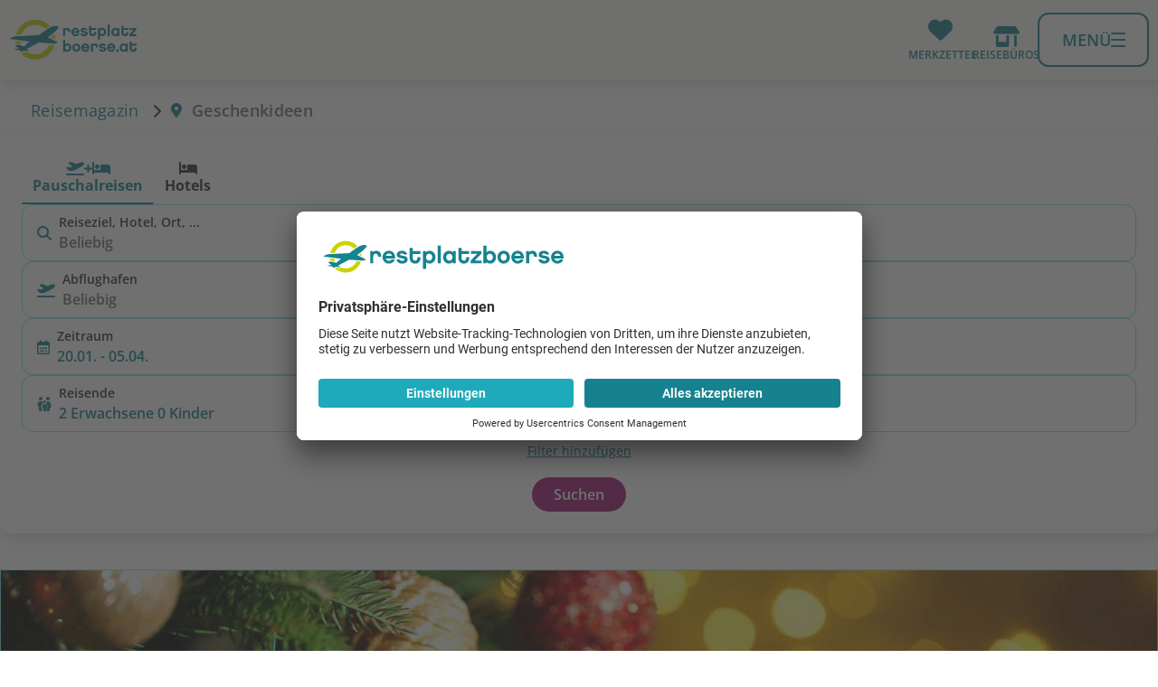

--- FILE ---
content_type: text/css
request_url: https://www.restplatzboerse.at/fileadmin/2/restplatzboerse/all/dist/themepages.min.1768296741.css
body_size: 11786
content:
@charset "UTF-8";@media(pointer:coarse){.touch-target__host:not(.touch-target__host-self-managed){position:relative}.touch-target__host.touch-target:before,.touch-target__host .touch-target:before{content:"";position:absolute;z-index:var(--touch-target-z, 0);top:50%;left:50%;width:100%;height:100%;min-width:48px;min-height:48px;transform:translate(-50%,-50%)}}:root{--color-white: #fff;--color-black: #333;--color-text-secondary: #707070;--color-primary: #16828f;--color-secondary: #c6d208;--color-extra: #a11a79;--color-extra-light: #8f3975;--color-vivid: #fcfcf5;--color-filter-bg: var(--color-vivid);--color-page-background: var(--color-white);--color-text: var(--color-black);--color-text-inverted: var(--color-black);--color-warning: #f86638;--color-error: #db3300;--color-success: #44a678;--color-secure: #28ba77;--color-green-text: #44a678;--color-link: var(--color-primary);--color-primary-darker: #126e78;--color-primary-hover: #ddf7fa;--color-border: #85e1ec;--color-hover-light: #ddf7fa;--color-light-gray: #f9f9f9;--color-medium-gray: #eee;--color-dark-gray: #666;--color-state-disabled: #b2b2b2;--color-lime-light: #d9e15f;--color-search-mask-border: #c7c7c7;--color-inactive: var(--color-search-mask-border);--color-secondary-l1: #e9f617;--color-primary-l0: #1996a5;--color-primary-l1: #1daabb;--color-primary-l2: #2ccbdf;--color-primary-l3: #59d6e5;--color-primary-l4: #85e1ec;--color-primary-l5: #b1ecf3;--color-primary-l6: #ddf7fa;--color-primary-d0: #136e79;--color-extra-d1: #8b1668;--color-box-shadow: #6663;--color-box-shadow-hover: #6666;--quotebanner-box-shadow: var(--color-primary-l4);--button-action-color: var(--color-primary-l1);--price-slider-track-bg: var(--color-primary-l4);--dropdown-active-color: var(--color-white);--newsletter-font-color: var(--color-primary-l2);--filter-checkmark-color: #42cadd;--header-bar-bg: var(--color-vivid);--textbox-bg-color: #58d5e4;--heart-circle-color: var(--color-extra);--heart-text-color: var(--color-white);--input-focus: var(--color-primary-l2);--loading-spinner-color: var(--color-lime-light);--color-destination-filter-selected: var(--color-primary-l0);--color-text-favorite-badge: var(--color-black);--checkout-bookingreference-container-bg: #f3fcfd;--color-checkout-forms-focus-border: var(--color-primary-l4);--color-checkout-button: var(--color-primary-darker);--color-checkout-radio-background: var(--color-primary-darker);--color-checkout-button-next-1: var(--color-primary);--color-checkout-button-next-2: var(--color-primary-darker);--color-checkout-hovered-font: var(--color-primary-l0);--color-checkout-wrapper: var(--color-vivid);--color-checkout-small-best-price-warranty-circle: #a01b79;--color-checkout-small-best-price-warranty-ribbon: #2ccbdf;--color-checkout-small-best-price-warranty-shadow: #6c1b56;--color-checkout-payment-method-background: #85e1ec19;--color-checkout-hover-radio: #aecccf;--color-checkout-hover-info: #d5f5f9;--color-checkout-hover-next-button: #a8e1e8;--color-checkout-hover-finalize-button: #e7c6de;--color-checkout-dropwdown-selected: var(--color-primary-darker);--color-checkout-dropwdown-hovered: #dff7fa;--color-checkout-ellipse-siegel-background: var(--color-lime-light);--color-checkout-highlight: var(--color-lime-light);--color-destion-field-active-background: var(--color-primary-l1);--color-filter-type-collapse-icon: var(--color-primary);--color-filter-radio-button: var(--color-primary-l1);--color-review-primary: var(--color-primary);--color-price-badge-text: var(--color-primary);--color-price-accent: var(--color-extra);--color-checkout-disabled-background: #e2e1e1;--color-map-dark: var(--color-secondary);--color-map-light: var(--color-vivid);--color-breadcrumb: var(--color-secondary);--color-black-t2: rgb(51 51 51 / 20%);--color-black-t3: rgb(51 51 51 / 30%);--color-black-t35: rgb(51 51 51 / 35%);--color-black-t4: rgb(51 51 51 / 40%);--color-black-t5: rgb(51 51 51 / 50%);--color-black-t7: rgb(51 51 51 / 70%);--color-page-background-t3: rgb(255 255 255 / 30%);--color-page-background-t95: rgb(255 255 255 / 95%);--color-extra-t8: rgb(161 26 121 / 80%);--color-white-t0: rgb(255 255 255 / 0%);--color-white-t3: rgb(255 255 255 / 30%);--color-white-t5: rgb(255 255 255 / 50%);--color-white-t8: rgb(255 255 255 / 80%);--color-dark-gray-t2: rgb(102 102 102 / 20%);--dialog-bg: rgb(51 51 51 / 80%);--outline-checkout-form-error: .1rem solid var(--color-error);--color-fallback: #f0f6ff;--color-hotellist-item-border-print: #b2b2b2;--spacer-1: .4rem;--spacer-2: .8rem;--spacer-3: 1.2rem;--spacer-4: 1.6rem;--spacer-5: 2rem;--spacer-6: 2.4rem;--spacer-8: 3.2rem;--spacer-10: 4rem;--spacer-12: 4.8rem;--font-family: "Open Sans", helvetica, arial, sans-serif;--font-family-special: Quicksand, sans-serif;--font-family-condensed: "Open Sans Condensed", "Open Sans", sans-serif;--font-family-long-price: "Open Sans Condensed", "Open Sans", sans-serif;--font-small-4: 1rem;--font-small-3: 1.2rem;--font-small-2: 1.4rem;--font-small-1: 1.6rem;--font-medium-3: 1.8rem;--font-medium-2: 2rem;--font-medium-1: 2.2rem;--font-large-4: 2.4rem;--font-large-3: 2.6rem;--font-large-2: 3.2rem;--font-large-1: 4rem;--font-size-subheader: var(--font-medium-1);--font-weight-regular: 400;--font-weight-semibold: 600;--font-weight-bold: 700;--line-height-verysmall: .7;--line-height-default: 1.4286em;--line-height-small: 1.1;--line-height-text: 1.7;--line-height-text-small: 1.5;--desktop-container-width: 144rem;--vgrid-base: .8rem;--vgrid-desktop-small: calc(var(--vgrid-base) * 6);--vgrid-desktop-medium: calc(var(--vgrid-base) * 10);--vgrid-desktop-large: calc(var(--vgrid-base) * 11);--vgrid-mobile-small: calc(var(--vgrid-base) * 4);--vgrid-mobile-medium: calc(var(--vgrid-base) * 6);--vgrid-mobile-large: calc((var(--vgrid-base) * 7) - .2rem);--vgrid-desktop-first-element-top-margin: var(--vgrid-desktop-small);--vgrid-mobile-first-element-top-margin: calc(var(--vgrid-base) * 5);--padding-normal: 2.66%;--modal-header-size: 7rem;--modal-footer-size: 7rem;--border-radius-small: .5rem;--border-radius-large: 1.2rem;--border-radius-button: 5rem;--border-radius-image: 1rem;--small-modal-button-radius: 5rem;--checkout-shadow-inset: #0000000a;--checkout-shadow-outset: #85e1ec7c;--checkout-logo-rotation: rotate(28deg);--scroll-margin-top: 16rem;--scroll-margin-top-header: 8rem;--component-header-bottom-margin-desktop: 3.8rem;--component-header-bottom-margin-mobile: 1.1rem;--component-header-bottom-margin-desktop-no-subtitle: 4.8rem;--component-header-bottom-margin-mobile-no-subtitle: 2.4rem;--quickpill-top-margin-desktop: 1.4rem;--quickpill-top-margin-mobile: .4rem;--grid-width-half: 50%;--grid-width-third: 33%;--grid-width-quarter: 25%;--grid-lr-margin-mobile: 1.6667%;--grid-lr-half-margin-mobile: calc(var(--grid-lr-margin-mobile) / 2);--ranking-grid-lr-margin-desktop: .8333%;--ranking-grid-lr-half-margin-desktop: calc(var(--ranking-grid-lr-margin-desktop) / 2);--ranking-grid-bottom-margin: var(--grid-lr-margin-mobile);--text-image-grid-lr-margin-desktop: var(--ranking-grid-lr-half-margin-desktop);--text-image-grid-bottom-margin: 1rem;--text-image-grid-bottom-padding: .6rem;--grid-item-min-height: 40rem;--offer-grid-gap: 1.5rem;--offer-grid-gap-horizontal: 1.4rem;--offer-grid-gap-vertical: 2.5rem;--slider-padding-left: 1.2rem;--slider-box-margin-lr: .5rem;--columns-text-paragraph-bottom-margin: 1rem;--list-max-width: 105.4rem;--font-size-headline-h1-desktop: var(--font-large-1);--font-size-headline-h1-mobile: 2.9rem;--font-size-headline-h2-mobile: 2.4rem;--font-size-subheadline-h3-desktop: 1.6rem;--margin-bottom-typo-headline-desktop: 5rem;--margin-bottom-typo-headline-mobile: 1.6rem;--margin-bottom-no-subtitle-typo-headline-desktop: 6.7rem;--margin-bottom-no-subtitle-typo-headline-mobile: 3.8rem;--transition-normal: .5s;--box-shadow: .3rem .6rem 1.4rem var(--color-box-shadow);--box-shadow-hover: .3rem .6rem 1.4rem var(--color-box-shadow-hover);--box-shadow-2: 0rem .3rem .4rem var(--color-box-shadow);--box-shadow-2-hover: 0rem .3rem .4rem var(--color-box-shadow-hover);--box-shadow-inverted: 0 -.6rem 1.4rem var(--color-box-shadow)}.kuo{--color-primary: #313f43;--color-secondary: #a94442;--color-extra: var(--color-primary);--color-extra-light: var(--color-primary);--color-vivid: #e9e1d8;--color-filter-bg: #f9f9f9;--color-page-background: var(--color-white);--color-text: var(--color-black);--color-text-inverted: var(--color-white);--color-link: var(--color-secondary);--color-primary-darker: #9b3d3c;--color-primary-hover: var(--color-vivid);--color-border: #c9b29c;--color-hover-light: var(--color-vivid);--color-success: #44a678;--color-green-text: #44a678;--color-lime-light: var(--color-vivid);--color-secondary-l0: #b94e4c;--color-secondary-l1: #ddeb09;--color-primary-l0: #3c4d52;--color-primary-l1: var(--color-vivid);--color-primary-l2: var(--color-vivid);--color-primary-l3: var(--color-vivid);--color-primary-l4: var(--color-vivid);--color-primary-l5: var(--color-vivid);--color-primary-l6: var(--color-vivid);--color-primary-d0: #263134;--color-extra-d1: #263134;--color-extra-t8: rgb(49 63 67 / 80%);--color-box-shadow: #6663;--color-box-shadow-hover: #6666;--quotebanner-box-shadow: var(--color-secondary);--button-action-color: var(--color-secondary);--price-slider-track-bg: var(--color-secondary);--dropdown-active-color: var(--color-text);--newsletter-font-color: var(--color-secondary);--filter-checkmark-color: var(--color-secondary);--header-bar-bg: #fffaf5;--textbox-bg-color: #0c1c49;--heart-circle-color: var(--color-white);--heart-text-color: var(--color-extra);--input-focus: var(--color-vivid);--loading-spinner-color: var(--color-border);--color-destination-filter-selected: var(--color-vivid);--color-text-favorite-badge: var(--color-white);--checkout-bookingreference-container-bg: var(--header-bar-bg);--color-checkout-forms-focus-border: var(--color-border);--color-checkout-button: var(--color-secondary);--color-checkout-radio-background: var(--color-secondary);--color-checkout-button-next-1: var(--color-secondary);--color-checkout-button-next-2: var(--color-secondary);--color-checkout-hovered-font: var(--color-secondary-l0);--color-checkout-wrapper: var(--header-bar-bg);--color-checkout-small-best-price-warranty-circle: var(--color-secondary);--color-checkout-small-best-price-warranty-ribbon: var(--color-border);--color-checkout-small-best-price-warranty-shadow: #832632;--color-checkout-payment-method-background: #f0eeeb;--color-checkout-hover-radio: #e2bfbe;--color-checkout-hover-info: var(--color-vivid);--color-checkout-hover-next-button: var(--color-vivid);--color-checkout-hover-finalize-button: var(--color-checkout-hover-next-button);--color-checkout-dropwdown-selected: #a64745;--color-checkout-dropwdown-hovered: var(--color-vivid);--color-checkout-ellipse-siegel-background: var(--color-checkout-small-best-price-warranty-ribbon);--color-checkout-highlight: var(--color-vivid);--color-destion-field-active-background: var(--color-secondary);--color-filter-type-collapse-icon: var(--color-primary);--color-filter-radio-button: var(--color-link);--color-review-primary: var(--color-secondary);--color-price-badge-text: var(--color-secondary);--color-price-accent: var(--color-secondary);--color-map-dark: var(--color-link);--color-map-light: var(--color-vivid);--color-breadcrumb: var(--color-secondary);--font-family-special: "Playfair Display", georgia, serif;--border-radius-small: .2rem;--border-radius-large: .5rem;--border-radius-button: .5rem;--border-radius-image: .3rem;--small-modal-button-radius: .5rem;--checkout-shadow-inset: initial;--checkout-shadow-outset: initial;--checkout-logo-rotation: initial}.lmt{--color-primary: #e00054;--color-secondary: #ffadcb;--color-extra: var(--color-primary);--color-extra-light: var(--color-primary);--color-vivid: #fcf3f6;--color-filter-bg: var(--color-vivid);--color-page-background: var(--color-white);--color-text: var(--color-black);--color-text-inverted: var(--color-black);--color-link: var(--color-primary);--color-primary-darker: #db1b57;--color-primary-hover: var(--color-vivid);--color-border: #ffadccdc;--color-hover-light: var(--color-vivid);--color-success: #44a678;--color-green-text: #44a678;--color-lime-light: var(--color-secondary);--color-secondary-l1: #ffe0ee;--color-primary-l0: #f9006c;--color-primary-l1: #ff137a;--color-primary-l2: #ff4696;--color-primary-l3: #ff79b3;--color-primary-l4: #ffacd0;--color-primary-l5: #ffdfed;--color-primary-l6: var(--color-vivid);--color-primary-d0: #c60056;--color-extra-d1: #c60056;--color-extra-t8: rgb(224 0 84 / 80%);--color-box-shadow: #6663;--color-box-shadow-hover: #6666;--quotebanner-box-shadow: var(--color-primary);--button-action-color: var(--color-primary);--price-slider-track-bg: var(--color-primary);--dropdown-active-color: var(--color-white);--newsletter-font-color: var(--color-primary);--filter-checkmark-color: var(--color-primary);--header-bar-bg: var(--color-vivid);--textbox-bg-color: var(--color-primary);--heart-circle-color: var(--color-white);--heart-text-color: var(--color-extra);--input-focus: var(--color-secondary);--loading-spinner-color: #fcafcb;--color-destination-filter-selected: var(--color-primary-l1);--color-text-favorite-badge: var(--color-black);--checkout-bookingreference-container-bg: #f9f9f9;--color-checkout-forms-focus-border: #2f869b;--color-checkout-button: var(--color-primary);--color-checkout-radio-background: var(--color-primary);--color-checkout-button-next-1: var(--color-primary-darker);--color-checkout-button-next-2: var(--color-primary-darker);--color-checkout-hovered-font: var(--color-primary-l1);--color-checkout-wrapper: var(--color-vivid);--color-checkout-small-best-price-warranty-circle: var(--color-primary-darker);--color-checkout-small-best-price-warranty-ribbon: var(--loading-spinner-color);--color-checkout-small-best-price-warranty-shadow: #832632;--color-checkout-payment-method-background: #f9f9f9;--color-checkout-hover-radio: #f7cfdc;--color-checkout-hover-info: #f7cfdc;--color-checkout-hover-next-button: #fae5ec;--color-checkout-hover-finalize-button: #fae5ec;--color-checkout-dropwdown-selected: #f9296f;--color-checkout-dropwdown-hovered: var(--loading-spinner-color);--color-checkout-ellipse-siegel-background: var(--color-secondary);--color-checkout-highlight: #ffadcc;--color-destion-field-active-background: var(--color-primary-l1);--color-filter-type-collapse-icon: var(--color-primary-darker);--color-filter-radio-button: var(--color-primary-darker);--color-review-primary: var(--color-primary-l1);--color-price-badge-text: var(--color-text);--color-price-accent: var(--color-extra);--color-checkout-disabled-background: #e2e1e1;--color-map-dark: #ffacca;--color-map-light: var(--color-vivid);--color-breadcrumb: var(--color-secondary);--font-family: "Roboto", helvetica, arial, sans-serif;--font-family-special: "Roboto", sans-serif}.tbde{--color-primary: #26a65b;--color-secondary: #5f99c4;--color-extra: #33658a;--color-extra-light: var(--color-extra);--color-vivid: #e5f1ea;--color-filter-bg: var(--color-vivid);--color-page-background: var(--color-white);--color-text: var(--color-black);--color-text-inverted: var(--color-black);--color-link: var(--color-primary);--color-primary-darker: #219150;--color-primary-hover: #d5f6e3;--color-border: #8dcda8;--color-hover-light: var(--color-vivid);--color-success: #44a678;--color-green-text: #44a678;--color-lime-light: var(--color-secondary);--color-secondary-l1: #7fb3d4;--color-primary-l0: #2bbb66;--color-primary-l1: #43c779;--color-primary-l2: #5fc88b;--color-primary-l3: #77ca9a;--color-primary-l4: #8dcda8;--color-primary-l5: #c5e2d1;--color-primary-l6: var(--color-primary-hover);--color-primary-d0: var(--color-primary-darker);--color-extra-d1: #2c5777;--color-extra-t8: rgb(51 101 138 / 80%);--color-box-shadow: #6663;--color-box-shadow-hover: #6666;--quotebanner-box-shadow: var(--color-primary-l4);--button-action-color: var(--color-primary-l1);--price-slider-track-bg: var(--color-primary-l4);--dropdown-active-color: var(--color-white);--newsletter-font-color: var(--color-primary-l2);--filter-checkmark-color: #42cadd;--header-bar-bg: var(--color-vivid);--textbox-bg-color: #58d5e4;--heart-circle-color: var(--color-extra);--heart-text-color: var(--color-white);--input-focus: var(--color-primary-l2);--loading-spinner-color: var(--color-secondary);--color-destination-filter-selected: var(--color-primary-l1);--color-text-favorite-badge: var(--color-white);--checkout-bookingreference-container-bg: #f3fcfd;--color-checkout-forms-focus-border: var(--color-primary-l4);--color-checkout-button: var(--color-primary);--color-checkout-radio-background: var(--color-primary-darker);--color-checkout-button-next-1: var(--color-primary);--color-checkout-button-next-2: var(--color-primary-darker);--color-checkout-hovered-font: var(--color-primary-l0);--color-checkout-wrapper: var(--color-vivid);--color-checkout-small-best-price-warranty-circle: var(--color-extra);--color-checkout-small-best-price-warranty-ribbon: var(--color-primary-l4);--color-checkout-small-best-price-warranty-shadow: #2c5778;--color-checkout-payment-method-background: #85e1ec19;--color-checkout-hover-radio: #aecccf;--color-checkout-hover-info: #d5f5f9;--color-checkout-hover-next-button: var(--color-border);--color-checkout-hover-finalize-button: var(--color-secondary);--color-checkout-dropwdown-selected: var(--color-checkout-button);--color-checkout-dropwdown-hovered: var(--color-vivid);--color-checkout-ellipse-siegel-background: var(--color-lime-light);--color-checkout-highlight: var(--loading-spinner-color);--color-destion-field-active-background: var(--color-primary-l1);--color-filter-type-collapse-icon: var(--color-primary);--color-filter-radio-button: var(--color-primary-l1);--color-review-primary: var(--color-primary);--color-price-badge-text: var(--color-primary);--color-price-accent: var(--color-extra);--color-checkout-disabled-background: #e2e1e1;--color-map-dark: var(--color-secondary);--color-map-light: var(--color-filter-bg);--color-breadcrumb: var(--color-secondary);--font-family-special: "Radio Canada", sans-serif}@keyframes rpb-heartbeat{0%{transform:scale(1)}50%{transform:scale(1.1)}to{transform:scale(1)}}@keyframes spin{to{transform:rotate(360deg)}}.rpb_destination__info{display:flex;flex-direction:column;margin:2rem auto 0;position:relative;left:0;line-height:1.7;width:100%;max-width:144rem;font-size:var(--font-small-2)}.rpb_destination__info p{margin-top:0}.rpb_destination__info h3{text-align:left;font-weight:var(--font-weight-semibold);padding-top:2.5rem}.rpb_destination__best-time{margin-bottom:2rem}.rpb_destination__facts{background:transparent;display:block;margin:0 auto;padding-left:3rem;width:100%;font-size:var(--font-small-1);line-height:1.7;border-top:.1rem solid var(--color-primary-l3)}.rpb_destination__facts ul{display:flex;flex-flow:column wrap;width:100%;margin:0 0 1.4rem;padding:0;list-style:none}.rpb_destination__facts li{margin-bottom:.4rem;padding-right:3rem;font-size:inherit}.rpb_destination__facts-info-text{font-size:inherit;padding-right:1.8rem}.rpb_destination__facts-info-text strong,.rpb_destination__facts-info-text b{color:var(--color-primary-l1);padding-right:.8rem}.rpb_destination__facts--headline:before{content:"";background:url("data:image/svg+xml,%3c!--%20Generated%20by%20IcoMoon.io%20--%3e%3csvg%20version='1.1'%20xmlns='http://www.w3.org/2000/svg'%20width='27'%20height='32'%20viewBox='0%200%2027%2032'%3e%3ctitle%3einfo%3c/title%3e%3cpath%20fill='%231b9ea8'%20d='M13.438%202.563c7.438%200%2013.438%206%2013.438%2013.438s-6%2013.438-13.438%2013.438-13.438-6-13.438-13.438%206-13.438%2013.438-13.438zM16.813%2023.5l0.313-1.125c-0.125%200.063-0.375%200.125-0.688%200.188s-0.625%200.188-0.875%200.188c-0.563%200-0.875-0.125-1.125-0.313s-0.375-0.5-0.375-1c0-0.188%200.063-0.5%200.125-0.875s0.188-0.688%200.25-1l0.813-2.75c0.125-0.313%200.125-0.688%200.188-1.125%200.063-0.375%200.063-0.625%200.063-0.813%200-0.75-0.25-1.438-0.813-1.938s-1.313-0.688-2.313-0.688c-0.563%200-1.188%200.063-1.813%200.25s-1.25%200.438-1.938%200.75l-0.313%201.125c0.188-0.063%200.438-0.188%200.75-0.25%200.25-0.063%200.625-0.125%200.875-0.125%200.563%200%200.875%200.125%201.063%200.313s0.313%200.438%200.313%200.938c0%200.25%200%200.563-0.063%200.875s-0.125%200.688-0.25%201.063l-0.875%202.75c-0.125%200.375-0.125%200.75-0.188%201.063s-0.063%200.563-0.063%200.875c0%200.75%200.313%201.375%200.875%201.875s1.375%200.75%202.375%200.75c0.688%200%201.188-0.063%201.688-0.25zM16.438%2010.438c0.5-0.438%200.75-1.063%200.75-1.688s-0.25-1.188-0.75-1.625-1.063-0.688-1.75-0.688-1.25%200.25-1.75%200.688-0.75%201-0.75%201.625%200.25%201.25%200.75%201.688%201.063%200.688%201.75%200.688%201.25-0.25%201.75-0.688z'%3e%3c/path%3e%3c/svg%3e") no-repeat;background-size:3.5rem 3.7rem;width:3.6rem;height:3.7rem;display:inline-block;margin-right:1.2rem;vertical-align:middle}.rpb_destination__climate p,.rpb_destination__facts p{margin-bottom:0}.rpb_destination__climate{display:block;padding:0 0 6rem 3rem;margin:0 auto;width:100%}.rpb_destination__climate--headline:before{content:"";background:url("data:image/svg+xml,%3c!--%20Generated%20by%20IcoMoon.io%20--%3e%3csvg%20version='1.1'%20xmlns='http://www.w3.org/2000/svg'%20width='34'%20height='32'%20viewBox='0%200%2034%2032'%3e%3ctitle%3esun-ocean%3c/title%3e%3cpath%20fill='%231b9ea8'%20d='M33.218%2017.163c0.997%200%200.997%201.55%200%201.55h-3.433c-0.997%200-0.997-1.55%200-1.55h3.433z'%3e%3c/path%3e%3cpath%20fill='%231b9ea8'%20d='M30.671%209.19c0.886-0.554%201.661%200.775%200.775%201.329l-2.99%201.661c-0.886%200.443-1.661-0.886-0.775-1.329l2.99-1.661z'%3e%3c/path%3e%3cpath%20fill='%231b9ea8'%20d='M25.799%204.318l-1.772%202.99c-0.554%200.886-1.882%200.111-1.329-0.775l1.772-2.99c0.443-0.886%201.772-0.111%201.329%200.775z'%3e%3c/path%3e%3cpath%20fill='%231b9ea8'%20d='M17.716%201.772v3.433c0%200.997-1.55%200.997-1.55%200v-3.433c0-0.997%201.55-0.997%201.55%200z'%3e%3c/path%3e%3cpath%20fill='%231b9ea8'%20d='M11.294%206.533c0.443%200.775-0.886%201.55-1.329%200.775l-1.772-2.99c-0.443-0.886%200.886-1.661%201.329-0.775l1.772%202.99z'%3e%3c/path%3e%3cpath%20fill='%231b9ea8'%20d='M33.107%2022.256h-7.197c0.664-1.329%200.997-2.768%200.997-4.208%200%200%200%200%200%200s0%200%200%200%200%200%200%200%200%200%200%200%200%200%200%200%200%200%200%200%200%200%200%200c0-0.111%200-0.111%200-0.221-0.111-4.097-2.657-7.64-6.533-9.080s-8.415-0.221-10.962%202.99c-2.436%202.99-2.99%207.197-1.329%2010.63v0%200h-7.197c-0.997%200-0.997%201.55%200%201.55h24.028c0%200%200%200%200-0.111%200%200%200%200%200%200.111h8.083c1.107-0.111%201.107-1.661%200.111-1.661zM26.907%2018.048c0%200.111%200%200.221%200%200.221%200-0.111%200-0.221%200-0.221s0%200%200%200z'%3e%3c/path%3e%3cpath%20fill='%231b9ea8'%20d='M4.208%2017.163c0.997%200%200.997%201.55%200%201.55h-3.433c-0.997%200-0.997-1.55%200-1.55h3.433z'%3e%3c/path%3e%3cpath%20fill='%231b9ea8'%20d='M6.311%2010.851c0.886%200.554%200.111%201.882-0.775%201.329l-2.99-1.661c-0.886-0.554-0.111-1.882%200.775-1.329l2.99%201.661z'%3e%3c/path%3e%3cpath%20fill='%231b9ea8'%20d='M30.671%2028.014h-27.571c-0.443%200-0.775-0.332-0.775-0.775s0.332-0.775%200.775-0.775h27.571c0.443%200%200.775%200.332%200.775%200.775%200%200.332-0.332%200.775-0.775%200.775z'%3e%3c/path%3e%3cpath%20fill='%231b9ea8'%20d='M26.907%2032h-19.709c-0.443%200-0.775-0.332-0.775-0.775s0.332-0.775%200.775-0.775h19.82c0.443%200%200.775%200.332%200.775%200.775-0.111%200.443-0.443%200.775-0.886%200.775z'%3e%3c/path%3e%3c/svg%3e") no-repeat;background-size:3.5rem 3.7rem;width:3.6rem;height:3.7rem;display:inline-block;margin-right:1.2rem;vertical-align:middle}.rpb_destination__climate-info{display:none}.rpb_destination__climate-chart{display:block;width:90%;margin:auto}.rpb_destination__climate-legend{position:absolute;left:-3rem;top:0;height:10rem}.rpb_destination__climate-legend p{display:block;height:2.5rem;position:relative;top:1.5rem;font-size:.9em}.rpb_destination__climate-graph{position:relative}.rpb_destination__climate-graph ul,.rpb_destination__climate-graph ol{display:table;table-layout:fixed;width:100%;height:10rem;margin:0 auto;padding:0;border:.1rem solid var(--color-primary-l3);border-bottom:0;background-image:linear-gradient(to top,var(--color-primary-l3) 1%,transparent 5%);background-size:100% 25%;background-position:left top}.rpb_destination__climate-graph ul li,.rpb_destination__climate-graph ol li{position:relative;display:table-cell;vertical-align:bottom;height:10rem}.rpb_destination__climate-graph ul span,.rpb_destination__climate-graph ol span{margin:0 .3rem;display:block;border-radius:.3rem .3rem 0 0;background:var(--color-primary-l3)}.rpb_destination__climate-graph ul span:after,.rpb_destination__climate-graph ol span:after{content:attr(data-month);display:block;position:absolute;left:0;right:0;top:10rem;padding:.5rem 0 0;text-align:center;word-wrap:break-word}.rpb_destination__climate .rpb_air-temperature:before{content:"";background:url("data:image/svg+xml,%3c!--%20Generated%20by%20IcoMoon.io%20--%3e%3csvg%20version='1.1'%20xmlns='http://www.w3.org/2000/svg'%20width='13'%20height='32'%20viewBox='0%200%2013%2032'%3e%3ctitle%3etemperature%3c/title%3e%3cpath%20fill='%23fff'%20d='M7.438%2021.688h0.063c0.25%200.313%200.438%200.688%200.438%201.125s-0.188%200.813-0.5%201.125-0.688%200.5-1.125%200.5-0.813-0.188-1.125-0.5l-0.063-0.063c-0.25-0.313-0.438-0.625-0.438-1.063s0.188-0.813%200.5-1.125c0.125-0.125%200.375-0.313%200.563-0.375v-8.063c0-0.313%200.25-0.625%200.563-0.625s0.625%200.313%200.625%200.625v8.063c0.188%200.063%200.375%200.25%200.5%200.375zM11.875%2019.813c0.5%200.875%200.75%201.938%200.75%203%200%201.75-0.688%203.313-1.813%204.438s-2.75%201.875-4.5%201.875-3.313-0.75-4.438-1.875-1.875-2.688-1.875-4.438c0-1.063%200.25-2.125%200.75-3%200.438-0.75%200.938-1.438%201.625-1.938v-11.063c0-1.063%200.5-2.125%201.188-2.813v0%200c0.688-0.688%201.688-1.125%202.75-1.125s2.063%200.438%202.75%201.125h0.063v0.063c0.688%200.688%201.125%201.688%201.125%202.75v11.063c0.688%200.5%201.25%201.188%201.625%201.938zM9.375%2025.875c0.75-0.75%201.25-1.875%201.25-3.063%200-0.75-0.188-1.438-0.5-2.063s-0.875-1.125-1.438-1.5c-0.313-0.188-0.438-0.5-0.438-0.875v-11.563c0-0.5-0.25-1-0.563-1.375v0c-0.313-0.313-0.875-0.563-1.375-0.563s-1%200.25-1.313%200.563v0c-0.313%200.375-0.563%200.875-0.563%201.375v11.563c0%200.313-0.188%200.625-0.5%200.813-0.625%200.375-1.063%200.938-1.375%201.563s-0.563%201.313-0.563%202.063c0%201.188%200.5%202.313%201.25%203.063s1.875%201.25%203.063%201.25%202.313-0.5%203.063-1.25z'%3e%3c/path%3e%3c/svg%3e") no-repeat;background-size:1.6rem 3.6rem;width:1.6rem;height:3.6rem;display:inline-block}.rpb_destination__climate .rpb_climate-stats .rpb_label{display:inline}.rpb_destination__climate .rpb_climate-stats .rpb_label--sun:before{content:"";background:url("data:image/svg+xml,%3c!--%20Generated%20by%20IcoMoon.io%20--%3e%3csvg%20version='1.1'%20xmlns='http://www.w3.org/2000/svg'%20width='28'%20height='32'%20viewBox='0%200%2028%2032'%3e%3ctitle%3esun%3c/title%3e%3cpath%20fill='%23fff'%20d='M13.75%208.313c2.125%200%204.063%200.875%205.438%202.25s2.25%203.313%202.25%205.438-0.875%204.063-2.25%205.438-3.313%202.25-5.438%202.25-4.063-0.875-5.438-2.25-2.25-3.313-2.25-5.438%200.875-4.063%202.25-5.438%203.313-2.25%205.438-2.25v0zM7.688%208.5v0c0.438%200.438%200.438%201%200%201.438s-1.063%200.438-1.5%200l-2.188-2.188c-0.438-0.438-0.438-1.063%200-1.5s1.063-0.438%201.5%200zM4.125%2014.938c0.563%200%201.063%200.5%201.063%201.063s-0.5%201.063-1.063%201.063h-3.063c-0.563%200-1.063-0.5-1.063-1.063s0.5-1.063%201.063-1.063h3.063zM6.188%2022.063v0c0.438-0.438%201.063-0.438%201.5%200s0.438%201.063%200%201.5l-2.188%202.188c-0.438%200.438-1.063%200.438-1.5%200s-0.438-1.063%200-1.5zM12.688%2025.625c0-0.563%200.5-1.063%201.063-1.063s1.063%200.5%201.063%201.063v3.063c0%200.563-0.5%201.063-1.063%201.063s-1.063-0.5-1.063-1.063v-3.063zM19.813%2023.563v0c-0.438-0.438-0.438-1.063%200-1.5s1.063-0.438%201.5%200l2.188%202.188c0.438%200.438%200.438%201.063%200%201.5s-1.063%200.438-1.5%200zM23.375%2017.063c-0.563%200-1.063-0.5-1.063-1.063s0.5-1.063%201.063-1.063h3.063c0.563%200%201.063%200.5%201.063%201.063s-0.5%201.063-1.063%201.063h-3.063zM21.313%209.938v0c-0.438%200.438-1.063%200.438-1.5%200s-0.438-1%200-1.438l2.188-2.25c0.438-0.438%201.063-0.438%201.5%200s0.438%201.063%200%201.5zM14.813%206.375c0%200.563-0.5%201.063-1.063%201.063s-1.063-0.5-1.063-1.063v-3.063c0-0.563%200.5-1.063%201.063-1.063s1.063%200.5%201.063%201.063v3.063zM17.688%2012.063c-1-1-2.375-1.625-3.938-1.625s-2.938%200.625-3.938%201.625-1.625%202.375-1.625%203.938%200.625%202.938%201.625%203.938%202.375%201.625%203.938%201.625%202.938-0.625%203.938-1.625%201.625-2.375%201.625-3.938-0.625-2.938-1.625-3.938z'%3e%3c/path%3e%3c/svg%3e") no-repeat;background-size:2rem 2.6rem;width:2rem;height:2.6rem;display:inline-block;margin-right:.8rem;vertical-align:middle}.rpb_destination__climate .rpb_climate-stats .rpb_label--water:before{content:"";background:url("data:image/svg+xml,%3c!--%20Generated%20by%20IcoMoon.io%20--%3e%3csvg%20version='1.1'%20xmlns='http://www.w3.org/2000/svg'%20width='46'%20height='32'%20viewBox='0%200%2046%2032'%3e%3ctitle%3ewaves%3c/title%3e%3cpath%20fill='%23fff'%20d='M17.6%207.6c1.2-1.4%202.6-3%205.4-3s4.2%201.6%205.4%203c1.2%201.4%202%202.4%203.8%202.4s2.8-1%203.8-2.4c1.2-1.4%202.6-3%205.4-3v2c-1.8%200-2.8%201-3.8%202.4-1.2%201.4-2.6%203-5.4%203s-4.2-1.6-5.4-3c-1.2-1.4-2-2.4-3.8-2.4s-2.8%201-3.8%202.4c-1.4%201.4-2.8%203-5.4%203s-4.2-1.6-5.4-3c-1.2-1.4-2-2.4-3.8-2.4v-2c2.8%200%204.2%201.6%205.4%203%201%201.4%201.8%202.4%203.8%202.4s2.6-1%203.8-2.4z'%3e%3c/path%3e%3cpath%20fill='%23fff'%20d='M23%2014.2c-1.8%200-2.8%201-3.8%202.4-1.4%201.4-2.8%203.2-5.4%203.2s-4.2-1.8-5.4-3.2c-1.2-1.4-2-2.4-3.8-2.4v-2c2.8%200%204.2%201.6%205.4%203s2%202.4%203.8%202.4%202.8-1%203.8-2.4c1.2-1.4%202.6-3%205.4-3s4.2%201.6%205.4%203c1.2%201.4%202%202.4%203.8%202.4s2.8-1%203.8-2.4c1.2-1.4%202.6-3%205.4-3v2c-1.8%200-2.8%201-3.8%202.4-1.2%201.4-2.6%203-5.4%203s-4-1.6-5.4-3c-1-1.2-2-2.4-3.8-2.4z'%3e%3c/path%3e%3cpath%20fill='%23fff'%20d='M23%2022c-1.8%200-2.8%201-3.8%202.4-1.2%201.4-2.6%203-5.4%203s-4.2-1.6-5.4-3c-1.2-1.4-2-2.4-3.8-2.4v-2c2.8%200%204.2%201.6%205.4%203s2%202.4%203.8%202.4%202.8-1%203.8-2.4c1.2-1.4%202.6-3%205.4-3s4.2%201.6%205.4%203c1.2%201.4%202%202.4%203.8%202.4s2.8-1%203.8-2.4c1.2-1.4%202.6-3%205.4-3v2c-1.8%200-2.8%201-3.8%202.4-1.2%201.4-2.6%203-5.4%203s-4.2-1.6-5.4-3c-1-1.4-2-2.4-3.8-2.4z'%3e%3c/path%3e%3c/svg%3e") no-repeat;background-size:2.1rem 1.4rem;width:2.1rem;height:1.4rem;display:inline-block;margin-right:.8rem;vertical-align:middle}@media screen and (min-width:544px){.rpb_destination__facts ul{flex-direction:row}.rpb_destination__facts li{width:50%}}@media screen and (min-width:768px){.rpb_destination__info{flex-direction:row;margin-top:5.6rem}.rpb_destination__climate{width:60%;padding-left:4rem;border:.1rem solid var(--color-primary-l3);border-right:none;border-bottom-left-radius:2.5rem;border-top-left-radius:2.5rem}.rpb_destination__climate-info{display:flex;flex-direction:column;justify-content:space-between;padding:.5rem 1rem;font-weight:var(--font-weight-semibold);overflow:hidden;background:var(--color-primary-l1);color:var(--color-white);width:100%;border-radius:.3rem;margin-bottom:.7rem}.rpb_destination__climate-info .rpb_climate-stats p{line-height:1}.rpb_destination__climate-info .rpb_climate-stats p .rpb_label{display:inline-block;width:14rem}.rpb_destination__climate-info .rpb_air-temperature{margin-right:1rem}.rpb_destination__climate-info .rpb_air-temperature-minmax{margin-left:1.4rem;display:inline-block}.rpb_destination__climate-info .rpb_air-temperature .rpb_label{display:inline-block;width:4rem}.rpb_destination__climate-chart{padding-right:3rem}.rpb_destination__climate ul li.active span,.rpb_destination__climate ul li.active.rpb_minus-temp:after{background:var(--color-primary-l1)}.rpb_destination__climate ul li.active span:before{content:"";display:block;position:absolute;top:-.8rem;left:50%;width:0;height:0;margin-left:-1rem;border-left:1rem solid transparent;border-right:1rem solid transparent;border-top:2rem solid var(--color-primary-l1)}.rpb_destination__facts{width:40%;padding-left:4rem;border:.1rem solid var(--color-primary-l3);border-left:.1rem dashed var(--color-primary-l3);border-bottom-right-radius:2.5rem;border-top-right-radius:2.5rem}}@media screen and (min-width:992px){.rpb_destination__climate{padding-left:5rem}.rpb_destination__climate-info{flex-direction:row}.rpb_destination__facts{padding-left:5rem}}.rpb_box{display:inline-block;box-shadow:var(--box-shadow-2);padding:.7rem .7rem 1.4rem;transition:box-shadow .3s ease;color:var(--color-text);font-size:var(--font-small-1);line-height:1.7;text-align:left}.rpb_box:hover{box-shadow:var(--box-shadow-2-hover)}.rpb_box a,.rpb_box a:hover,.rpb_box a:active,.rpb_box .rpb_box__link{color:inherit;text-decoration:none;cursor:pointer}.rpb_box__image{font-size:0;position:relative;padding-bottom:67%;overflow:hidden;background-image:url([data-uri]);background-position:center;background-size:cover}.rpb_box img{position:absolute;left:0;top:0;height:100%}.rpb_box h3{font-family:var(--font-family);color:var(--color-primary);font-size:var(--font-medium-1);font-weight:var(--font-weight-semibold);margin:0;padding:.5rem 0;line-height:1.5}.rpb_box__text{font-size:0}.rpb_box p{margin:0;padding:.5rem 0;font-size:var(--font-small-1)}.rpb_box .rpb_box__text small{color:var(--color-text-secondary);font-size:var(--font-small-3)}.rpb_box__centerrow{text-align:center}.rpb_box .rpb_btn--primary{display:inline-block;font-size:var(--font-medium-2);padding:.8rem 8.8rem;margin-bottom:.5rem}@media screen and (min-width:992px){.rpb_box h3{line-height:1.7}}.rpb_headerbild{padding:0!important;position:relative;grid-area:image;margin-bottom:var(--spacer-8)}.rpb_headerbild img{display:block;width:100%;object-fit:cover;height:14rem;overflow:hidden;position:relative}.rpb_headerbild__headlines{font-family:var(--font-family-special);background-color:var(--color-page-background);line-height:2rem;overflow-wrap:break-word;width:100%;margin-bottom:0}.rpb_headerbild__headlines h1{text-align:left;font-size:8vw;max-width:144rem;font-weight:var(--font-weight-bold);padding:0;line-height:1.1}.rpb_headerbild__headlines h2{text-align:left;margin:0 auto;max-width:144rem;font-weight:400;line-height:1.5;margin-top:.5rem;margin-bottom:.5rem;padding:0;font-size:4vw}.rpb_headerbild__search-button{display:flex;justify-content:space-between;position:absolute;top:3rem;left:50%;transform:translate(-50%);min-width:20rem;max-width:28rem;width:max-content;padding:.8rem 1.4rem;color:var(--color-primary);font-weight:var(--font-weight-bold);background:var(--color-white) 0% 0% no-repeat padding-box;box-shadow:inset 0 3px 6px #00000029;border:1px solid var(--color-primary-l4);border-radius:var(--border-radius-small);cursor:pointer}.rpb_headerbild__search-button div{display:flex;flex-direction:column;max-width:78%;margin-right:3rem}.rpb_headerbild__search-button-name{display:-webkit-box;-webkit-box-orient:vertical;-webkit-line-clamp:1;overflow:hidden;font-size:var(--font-small-1)}.rpb_headerbild__search-button-date{font-size:var(--font-small-3)}.rpb_headerbild__search-button-icon{fill:var(--color-primary);width:2.5rem}@media screen and (min-width:768px){.rpb_headerbild{margin-bottom:0}.rpb_headerbild img{height:24rem}.rpb_headerbild__headlines{position:relative;transform:translate(0);margin-bottom:0}.rpb_headerbild__headlines h1{font-size:4.8rem}.rpb_headerbild__headlines h2{font-size:var(--font-medium-3)}.rpb_headerbild__search-button{top:8rem}}@media screen and (min-width:1300px){.rpb_headerbild img{height:34rem}.rpb_headerbild__headlines h1{font-size:5.6rem}.rpb_headerbild__search-button{display:none}}.rpb_text-picbox{display:inline-block;box-shadow:var(--box-shadow-2);transition:box-shadow .25s ease;color:var(--color-text);font-size:var(--font-small-1);line-height:1.7;text-decoration:none;text-align:left;position:relative;background-size:cover;background-position:center bottom;min-height:var(--grid-item-min-height);overflow:hidden}.rpb_text-picbox:hover,.rpb_text-picbox:active,.rpb_text-picbox:focus{text-decoration:none;box-shadow:var(--box-shadow-2-hover);outline:0}.rpb_text-picbox a,.rpb_text-picbox a:hover,.rpb_text-picbox a:active,.rpb_text-picbox .rpb_text-picbox__link{color:inherit;text-decoration:none;display:inline-block;width:100%}.rpb_text-picbox__image{font-size:0}.rpb_text-picbox__centerrow{text-align:center}.rpb_text-picbox__img{position:absolute;z-index:-1;pointer-events:none;object-fit:cover;width:100%;height:100%;border-radius:var(--border-radius-large)}.rpb_text-picbox__text{list-style:none;position:absolute;bottom:0;left:0;right:0;padding:.7rem;margin:0;font-size:var(--font-small-1);text-align:left;background:#ffffffe6}.rpb_text-picbox__text h3{font-family:var(--font-family-special);color:#333;font-size:var(--font-large-4);font-weight:var(--font-weight-regular);margin:.6rem 0 .3rem;padding:0;line-height:1.4;text-align:center;clear:both;max-width:100%;overflow:hidden;overflow-wrap:break-word;border-bottom:none}.rpb_text-picbox__text h4{margin:0 0 1.2rem;padding:0;font-size:var(--font-small-1);line-height:1.7;font-weight:var(--font-weight-regular);color:var(--color-text);text-align:center}.rpb_text-picbox__text .rpb_btn--action{display:inline-block;font-size:var(--font-small-1);text-transform:uppercase;width:auto;position:relative;margin:0 0 .8rem;padding:.5rem 2.4rem}.rpb_text-picbox__text li{display:inline-block;font-size:var(--font-small-1)}.rpb_text-picbox__text li:after{content:"•";color:var(--color-primary-l1);display:inline-block;margin:0 .5rem}.rpb_text-picbox__text li:last-child:after{content:""}@media screen and (min-width:544px){.rpb_text-picbox__text{position:absolute}}@media screen and (min-width:992px){.rpb_text-picbox h4{line-height:1.7}}.rpb_textbox{display:inline-block;color:var(--color-text);font-size:var(--font-small-1);line-height:1.7;text-decoration:none;text-align:left;position:relative;background:var(--textbox-bg-color)}.rpb_textbox:hover,.rpb_textbox:active{text-decoration:none;color:unset}.rpb_textbox__image{font-size:0}.rpb_textbox__rightrow{text-align:right}.rpb_textbox img{width:100%}.rpb_textbox h3{font-family:var(--font-family-special);color:var(--color-white);font-size:10vw;font-weight:var(--font-weight-bold);margin:1.1rem 0 2.2rem;padding:0;line-height:1.28;clear:both;text-overflow:ellipsis;text-align:left;max-width:100%;overflow:hidden;overflow-wrap:break-word;text-shadow:0 .3rem 0 rgba(84,84,84,.03)}.rpb_textbox h4{margin:0;padding:.5rem 0;font-size:5vw;font-weight:var(--font-weight-regular);text-align:left}.rpb_textbox .rpb_btn--action{display:inline-block;font-size:var(--font-small-2);text-transform:uppercase;padding:.3rem 1.4rem;margin-top:1.8rem;width:auto;color:var(--color-extra);border:.1rem solid var(--color-white);position:relative}.rpb_textbox .rpb_textbox__frame{padding:0 .7rem .8rem;margin:.5rem;border:.1rem solid var(--color-white);height:100%;border-radius:var(--border-radius-large)}.rpb_textbox .rpb_textbox__frame:hover,.rpb_textbox .rpb_textbox__frame:active,.rpb_textbox .rpb_textbox__frame:focus{text-decoration:none;outline:0}.rpb_textbox__text{list-style:none;margin:0;padding:0;text-align:center;font-size:var(--font-medium-1)}@media screen and (min-width:400px){.rpb_textbox h3{font-size:7.5vw}.rpb_textbox h4{font-size:4.3vw}}@media screen and (min-width:544px){.rpb_textbox h3{font-size:5vw}.rpb_textbox h4{font-size:3vw}.rpb_textbox .rpb_btn--action{position:absolute;bottom:1.6rem;right:1.4rem}}@media screen and (min-width:768px){.rpb_textbox .rpb_hotelbox__text{flex:1 0 auto}.rpb_textbox h3{font-size:4.13vw}.rpb_textbox h4{font-size:2.5vw}}@media screen and (min-width:992px){.rpb_textbox h3{font-size:3vw;margin:1.1rem 0 .1rem}.rpb_textbox h4{font-size:2vw}.rpb_textbox .rpb_textbox__frame{padding:0 1.6rem .8rem}.rpb_textbox .rpb_box__link{display:block;margin:var(--ranking-grid-lr-margin-desktop) var(--ranking-grid-lr-margin-desktop) calc(var(--ranking-grid-lr-margin-desktop) * 1.5) var(--ranking-grid-lr-margin-desktop)}.rpb_hotelgrid--3columns .rpb_textbox,.rpb_hotelgrid--3columns .rpb_hotelbox{width:calc(var(--grid-width-third) - var(--ranking-grid-lr-margin-desktop))}}.kuo .rpb_textbox,.lmt .rpb_textbox,.kuo .rpb_textbox .rpb_btn--action,.lmt .rpb_textbox .rpb_btn--action{color:var(--color-white)}.tbde .rpb_textbox{background:var(--color-primary-l3);color:var(--color-text)}.tbde .rpb_textbox h3,.tbde .rpb_textbox .rpb_btn--action{color:inherit}@media screen and (min-width:1075px){.rpb_textbox h3{font-size:3.15vw}.rpb_textbox h4{font-size:2vw}}@media screen and (min-width:1200px){.rpb_textbox h3{margin:1.1rem 0 2rem;font-size:var(--font-large-1)}.rpb_textbox h4{line-height:1.8;margin:0;padding:1rem 0;font-size:2.1rem}}@media screen and (min-width:1500px){.rpb_textbox h3{font-size:var(--font-large-1)}.rpb_textbox h4{font-size:2.3rem;line-height:1.7;margin:0;padding:1rem 0}}.rpb_faq{max-width:1440px;padding:0 var(--padding-normal);margin:0 auto var(--vgrid-mobile-large);min-height:24rem}.rpb_faq__card{-webkit-column-break-inside:avoid;page-break-inside:avoid;break-inside:avoid;display:block;margin-bottom:3.6rem;font-size:var(--font-small-1)}.rpb_faq__card ul,.rpb_faq__card ol{line-height:1.7}.rpb_faq__headline{font-family:var(--font-family-special);font-size:var(--font-large-3);font-weight:var(--font-weight-semibold);line-height:1.5;margin:0;margin-bottom:1.6rem;padding:0;text-align:left}.rpb_faq__text{line-height:1.7;margin:0}@media screen and (min-width:768px){.rpb_faq{margin-bottom:var(--vgrid-desktop-large)}}@media screen and (min-width:992px){.rpb_faq{column-gap:6rem}}@media screen and (min-width:1500px){.rpb_faq{padding:0}}#destination-guide{margin-bottom:var(--vgrid-mobile-large)}.rpb_destination-guide{margin-top:3.5rem;padding:0 3.3333%;line-height:1.7}.rpb_destination-guide__text h3{padding-top:0}.rpb_destination-guide__text h4{margin:0;padding:0 0 2.5rem;font-weight:var(--font-weight-semibold);font-size:var(--font-medium-3);line-height:1.7}.rpb_destination-guide__text p{padding-bottom:3.8rem;font-size:var(--font-small-1);margin:0}.rpb_destination-guide__text p:last-child{padding-bottom:0}.rpb_destination-guide__text div{display:inline}.rpb_destination-guide__text div ul{list-style:none;padding:0;margin:0 0 2rem}.rpb_destination-guide__text ul{padding-bottom:3.8rem;margin-bottom:0;list-style-type:circle}.rpb_destination-guide__text ul:last-child{padding-bottom:0}.rpb_destination-guide__text ul li{margin-bottom:.3rem;font-size:var(--font-small-1)}.rpb_destination-guide__text a{text-decoration:underline}@media(min-width:992px){.rpb_destination-guide__text{line-height:1.7}}.page_hotel .rpb_destination-guide,.page_region .rpb_destination-guide,.page_country .rpb_destination-guide{padding:0}@media screen and (min-width:768px){#destination-guide{margin-bottom:var(--vgrid-desktop-large)}.rpb_destination-guide{column-count:2;column-gap:3.3333%}}@media screen and (min-width:1200px){.rpb_destination-guide{max-width:1440px;margin-left:auto;margin-right:auto}}@media screen and (min-width:1500px){.rpb_destination-guide{padding:0}}.rpb_rankinggrid{max-width:1440px;margin-left:auto;margin-right:auto;margin-bottom:calc(var(--vgrid-mobile-large) - var(--ranking-grid-bottom-margin));text-align:left}.rpb_rankinggrid ol{margin:0;padding:0 var(--grid-lr-margin-mobile)}.rpb_rankinggrid--margin-top{margin-top:var(--vgrid-mobile-first-element-top-margin)}.rpb_rankinggrid__header-wrapper{text-align:left;margin-bottom:1.5rem;line-height:2rem;padding:0 var(--padding-normal)}@media screen and (min-width:768px){.rpb_rankinggrid__header-wrapper{margin-bottom:3.8rem}}.rpb_rankinggrid__header-wrapper a{color:var(--color-link);text-decoration:none}.rpb_rankinggrid__header-link-wrapper{display:flex;align-items:baseline;justify-content:space-between}.rpb_rankinggrid__more{font-size:var(--font-small-1);color:var(--color-link);text-decoration:none;margin-right:.3rem;margin-left:.7rem;white-space:nowrap}.rpb_rankinggrid__header--mobile:before{content:"";display:block;height:0;width:0;margin-top:calc((1 - 1.4) * .4em)}.rpb_rankinggrid__header--mobile{font-size:var(--font-large-4);text-align:left;padding:0;font-weight:var(--font-weight-semibold);margin-bottom:.5rem}@media screen and (min-width:544px){.rpb_rankinggrid__header--mobile{display:none}}.rpb_rankinggrid__header{display:none}@media screen and (min-width:544px){.rpb_rankinggrid__header:before{content:"";display:block;height:0;width:0;margin-top:calc((1 - 1.4) * .4em)}.rpb_rankinggrid__header{display:block;font-size:var(--font-large-4);text-align:left;padding:0;font-weight:var(--font-weight-semibold);margin-bottom:.5rem}}@media screen and (min-width:768px){.rpb_rankinggrid__header{font-size:var(--font-large-1)}}.rpb_rankinggrid__subheader--mobile{text-align:left;padding:0;font-size:var(--font-small-1);color:var(--color-text-secondary);font-weight:400}@media screen and (min-width:544px){.rpb_rankinggrid__subheader--mobile{display:none}}.rpb_rankinggrid__subheader{text-align:left;padding:0;font-size:var(--font-small-1);color:var(--color-text-secondary);font-weight:400;display:none}@media screen and (min-width:544px){.rpb_rankinggrid__subheader{display:initial}}.rpb_rankinggrid__content{text-align:center;padding-left:var(--grid-lr-margin-mobile);padding-right:var(--grid-lr-margin-mobile)}.rpb_rankinggrid__content .rpb_rankingbox{float:none;margin:var(--grid-lr-margin-mobile);padding:0}div.rpb_rankinggrid__content:after{content:none}@media screen and (min-width:544px){.rpb_rankinggrid{max-width:1440px}.rpb_rankinggrid__content{width:100%;max-width:1440px;text-align:left;overflow:auto;display:flex;flex-wrap:wrap}.rpb_rankinggrid__content .rpb_rankingbox{width:calc(var(--grid-width-half) - var(--grid-lr-margin-mobile) * 2);float:left;margin-left:var(--grid-lr-margin-mobile);margin-right:var(--grid-lr-margin-mobile);max-width:34.6rem;flex-direction:column;font-size:var(--font-small-2)}.rpb_rankinggrid__content .rpb_rankingbox__text{flex:1 0 auto}}@media screen and (min-width:768px){.rpb_rankinggrid{margin-bottom:calc(var(--vgrid-desktop-large) - var(--ranking-grid-bottom-margin))}.rpb_rankinggrid--margin-top{margin-top:var(--vgrid-desktop-first-element-top-margin)}.rpb_rankinggrid__content{text-align:left;overflow:auto}.rpb_rankinggrid__content .rpb_rankingbox{width:calc(var(--grid-width-half) - var(--grid-lr-margin-mobile) * 2);float:left;margin-left:var(--grid-lr-margin-mobile);margin-right:var(--grid-lr-margin-mobile);margin-top:0;max-width:none;font-size:var(--font-small-2)}}@media screen and (min-width:992px){.rpb_rankinggrid ol{padding:0 var(--padding-normal)}.rpb_rankinggrid__content{max-width:1440px;padding:0 var(--padding-normal);font-size:0}.rpb_rankinggrid__content .rpb_rankingbox{width:calc(var(--grid-width-quarter) - var(--ranking-grid-lr-margin-desktop) * 2);margin:0 var(--ranking-grid-lr-margin-desktop) var(--ranking-grid-bottom-margin);max-width:none;font-size:var(--font-small-2)}.rpb_rankinggrid__content .rpb_rankingbox:nth-child(1),.rpb_rankinggrid__content .rpb_rankingbox:nth-child(2){width:calc(var(--grid-width-half) - var(--ranking-grid-lr-margin-desktop) * 2)}.rpb_rankinggrid--3columns .rpb_rankingbox{width:calc(var(--grid-width-third) - var(--ranking-grid-lr-margin-desktop))}}@media screen and (min-width:1500px){.rpb_rankinggrid ol{padding:0}.rpb_rankinggrid__content{justify-content:flex-start;flex-wrap:wrap;padding:0}.rpb_rankinggrid__header-wrapper{padding:0}}.rpb_rankingbox{padding:0;transition:box-shadow .15s ease;color:var(--color-text);font-size:var(--font-small-1);font-weight:var(--font-weight-regular);line-height:1.7;counter-increment:step-counter;position:relative;display:inline-block;box-shadow:0 0 0 0 var(--color-primary-l4);height:auto;overflow:hidden;width:96.76%}.rpb_rankingbox:before{content:counter(step-counter);font-size:8rem;color:#fff;font-weight:var(--font-weight-bold);position:absolute;top:-4.4rem;left:-.5rem;text-shadow:.3rem .3rem var(--color-primary-l3);z-index:2;pointer-events:none}.rpb_rankingbox--no-number{counter-increment:none}.rpb_rankingbox--no-number:before{content:none}.rpb_rankingbox:hover,.rpb_rankingbox:active,.rpb_rankingbox:focus{text-decoration:none;box-shadow:.4rem .4rem 0 0 var(--color-primary-l4);outline:0}.rpb_rankingbox a:focus{opacity:.8}.rpb_rankingbox__image{position:relative;font-size:0}.rpb_rankingbox__readmore{width:100%;text-align:right;font-style:italic;font-size:var(--font-small-3);color:var(--color-primary);text-decoration:none;display:inline-block}.rpb_rankingbox a{text-decoration:none;color:var(--color-text);height:100%;display:flex;flex-direction:column}.rpb_rankingbox img{width:100%;height:21rem;object-fit:cover}.rpb_rankingbox h3{font-family:var(--font-family);color:inherit;font-size:var(--font-medium-1);font-weight:var(--font-weight-semibold);margin:0;padding:0;line-height:1.5;clear:both;text-align:left;max-width:100%;overflow:hidden}.rpb_rankingbox p{margin:0;padding:0 0 .5rem;font-size:var(--font-small-1);flex:1 0 auto}.rpb_rankingbox__text{list-style:none;text-decoration:none;position:relative;bottom:0;left:0;right:0;padding:.5rem 1.2rem .4rem;font-size:var(--font-small-1);text-align:left;min-height:18%;background:#fffffff2;border:.1rem solid var(--color-primary-l5);border-top:0;display:flex;flex-direction:column}@media screen and (min-width:544px){.rpb_rankingbox{width:unset}}@media screen and (min-width:992px){.rpb_rankingbox h3{line-height:1.7;font-size:1.7rem}.rpb_rankingbox:nth-child(1),.rpb_rankingbox:nth-child(2){height:37.6rem}.rpb_rankingbox:nth-child(1) img,.rpb_rankingbox:nth-child(2) img{height:100%}.rpb_rankingbox:nth-child(1) h3,.rpb_rankingbox:nth-child(2) h3{font-size:var(--font-medium-1)}.rpb_rankingbox:nth-child(1) .rpb_rankingbox__text,.rpb_rankingbox:nth-child(2) .rpb_rankingbox__text{position:absolute;border:0}.rpb_rankingbox:nth-child(1):before,.rpb_rankingbox:nth-child(2):before{font-size:14rem;top:-7.3rem;left:-.5rem;text-shadow:.5rem .5rem var(--color-primary-l4);pointer-events:none}}@media screen and (min-width:1280px){.rpb_rankingbox h3{font-size:var(--font-medium-3)}.rpb_rankingbox:nth-child(1) h3,.rpb_rankingbox:nth-child(2) h3{font-size:var(--font-medium-1)}}.rpb_text-image{max-width:1440px;margin-left:auto;margin-right:auto;padding:5rem 0 4.5rem}.rpb_text-image:after{clear:both;content:" ";display:block}.rpb_text-image__image{padding:1.5rem 0}.rpb_text-image__image img{width:100%}.rpb_text-image .rpb_headline__h3{text-align:left;padding-top:0}.rpb_text-image .rpb_text-image__text{width:100%;float:left;padding-left:var(--grid-lr-margin-mobile);padding-right:var(--grid-lr-margin-mobile);line-height:1.7;font-size:var(--font-small-1)}.rpb_text-image p{margin-top:0}.rpb_text-image .rpb_text-image__image{width:100%;float:left;padding-left:var(--grid-lr-margin-mobile);padding-right:var(--grid-lr-margin-mobile)}.rpb_text-image--texttop,.rpb_text-image--textleft{display:flex;flex-direction:column-reverse}@media screen and (min-width:992px){.rpb_text-image{max-width:1440px}.rpb_text-image .rpb_text-image__text,.rpb_text-image .rpb_text-image__image{width:100%;float:left;padding-left:var(--ranking-grid-lr-margin-desktop);padding-right:var(--ranking-grid-lr-margin-desktop)}.rpb_text-image--textright{display:flex}.rpb_text-image--textright .rpb_text-image__text{width:50%;float:left;padding-left:var(--ranking-grid-lr-margin-desktop);padding-right:var(--ranking-grid-lr-margin-desktop)}.rpb_text-image--textright .rpb_text-image__image{width:50%;float:left;padding-left:var(--ranking-grid-lr-margin-desktop);padding-right:var(--ranking-grid-lr-margin-desktop);padding-top:.9rem}.rpb_text-image--textleft{display:flex;flex-direction:row-reverse}.rpb_text-image--textleft .rpb_text-image__text{width:50%;float:left;padding-left:var(--ranking-grid-lr-margin-desktop);padding-right:var(--ranking-grid-lr-margin-desktop)}.rpb_text-image--textleft .rpb_text-image__image{width:50%;float:left;padding-left:var(--ranking-grid-lr-margin-desktop);padding-right:var(--ranking-grid-lr-margin-desktop);padding-top:.9rem}}@media screen and (min-width:1500px){.rpb_text-image--textright .rpb_text-image__text{padding-right:0}.rpb_text-image--textright .rpb_text-image__image,.rpb_text-image--textleft .rpb_text-image__text{padding-left:0}.rpb_text-image--textleft .rpb_text-image__image{padding-right:0}}.rpb_video{display:inline-block;box-shadow:var(--box-shadow);transition:box-shadow .25s ease;color:var(--color-text);font-size:var(--font-small-1);line-height:1.7;text-decoration:none;text-align:left;margin-bottom:1rem;width:100%;max-width:70rem}.rpb_video:hover,.rpb_video:active,.rpb_video:focus{color:var(--color-text);text-decoration:none;box-shadow:var(--box-shadow-hover);outline:0}.rpb_video a,.rpb_video a:hover,.rpb_video a:active{color:inherit;text-decoration:none;display:inline-block;width:100%}.rpb_video img{width:100%}.rpb_video__preview{position:relative;min-height:var(--grid-item-min-height);background-size:cover;background-position:center bottom}.rpb_video__iframe{position:absolute;top:0;left:0;width:100%;height:100%}.rpb_video--iframe-open{min-height:24rem}.rpb_video__preview__playbutton{width:10.2rem;height:10.2rem;position:absolute;margin-top:-3.8rem;left:50%;top:50%;transform:translate(-50%,-50%)}.rpb_video__caption{background:#fff;padding:1rem 1.5rem;position:absolute;width:100%;bottom:0;min-height:7.5rem}.rpb_video__caption__headline{padding:0;margin:0 0 .6rem;text-align:left;font-weight:var(--font-weight-semibold);font-family:var(--font-family-special);line-height:1.2;font-size:var(--font-large-4)}.rpb_video__caption__subline{padding:0;margin:0;line-height:1.7;font-size:var(--font-small-1);font-weight:var(--font-weight-regular)}h4.rpb_video__caption__subline{text-align:left;margin-bottom:0}@media screen and (min-width:768px){.rpb_video--iframe-open{min-height:var(--grid-item-min-height)}}@media screen and (min-width:992px){.rpb_video{max-width:50%}}.travelstory{max-width:1440px;margin:4rem auto;border-top:.1rem solid var(--color-primary-l4);border-bottom:.1rem solid var(--color-primary-l4);padding-bottom:2rem;background-repeat:no-repeat;background-size:contain;background-position:top}.travelstory a{color:var(--color-link);text-decoration:none;font-weight:var(--font-weight-semibold)}.travelstory a:hover{text-decoration:underline}.travelstory h3 a:hover{text-decoration:none}.travelstory__header-image{width:100%}.travelstory figure.image{margin:0}.travelstory:after{clear:both;content:" ";display:block}.travelstory__article{padding:calc(var(--grid-lr-margin-mobile) * 2);width:90%;margin:0 auto;font-size:var(--font-small-1);color:var(--color-text)}.travelstory__article h1{text-align:left;padding:0;margin:0 0 2rem;color:var(--color-text)}.travelstory__article h2{font-size:var(--font-large-3);font-weight:var(--font-weight-semibold);text-align:left;padding:0;margin:0;color:var(--color-text)}.travelstory__article--standalone h2{padding:3rem 0 2rem}.travelstory__article h3{text-align:left;margin:0;padding:3rem 0 2rem}.travelstory__article h4{margin:0}.travelstory__article p{font-size:var(--font-small-1);line-height:1.7;margin:0;padding:1rem 0}.travelstory__article b,.travelstory__article strong{font-weight:var(--font-weight-semibold)}.travelstory__article b,.travelstory__article strong,.travelstory__article p{color:inherit}.travelstory__article header p{padding:0}.travelstory__content{padding-top:1.4rem;padding-bottom:5rem}.travelstory__content img{width:100%;height:auto!important;margin:.8rem 0}.travelstory__content .instagram-media{margin-top:2.4rem!important}.travelstory__content .rpb_video{margin-top:2.4rem}.travelstory__content p:first-child{font-weight:var(--font-weight-semibold)}.travelstory__content li{line-height:1.5;margin-bottom:.2rem}.travelstory__author{width:var(--grid-width-half);padding-left:var(--grid-lr-margin-mobile);padding-right:var(--grid-lr-margin-mobile);padding-top:0;float:left;display:flex;padding-top:1rem}.travelstory__author div:first-child{max-width:8.9rem;padding-right:1rem}.travelstory__author img{border-radius:50%;width:100%;height:auto;margin-right:1.5rem}.travelstory__author-headline,.travelstory__author-name{font-weight:var(--font-weight-semibold)}.travelstory__author-name{color:var(--color-primary)}.travelstory__author-link{cursor:pointer}.travelstory__author-filiale{font-size:var(--font-small-3);margin-top:.5rem;display:inline-block}@media screen and (min-width:768px){.travelstory__article{background-color:var(--color-white-t8);margin-top:-25%;position:relative;width:80%}.travelstory__article--no-header-image{margin-top:0}}@media screen and (min-width:992px){.travelstory{border:.1rem solid var(--color-primary-l4)}.travelstory__article{padding:3.2% 5%!important}.travelstory__article h2{font-size:var(--font-large-2)}.travelstory__author{padding-left:var(--ranking-grid-lr-margin-desktop);padding-right:var(--ranking-grid-lr-margin-desktop);padding-top:0}.travelstory .rpb_video{max-width:none}}@media(min-width:1440px){.travelstory__header-image{padding:1.5%}}#ypsnet-ibe{min-height:65vh}.theme-page__header{position:relative;margin-top:var(--spacer-2);margin-bottom:var(--spacer-6)}@media(min-width:768px){.theme-page__header{margin-bottom:calc(var(--spacer-2) * 6)}}@media(min-width:1300px){.theme-page__header{margin-bottom:calc(var(--spacer-2) * 7)}}.theme-page__header .theme-page-header__content{display:grid;grid-template-columns:minmax(0,1fr);grid-template-areas:"headline" "paragraph" "link" "search" "widget";padding-inline:var(--padding-normal);max-width:144rem;margin-inline:auto}.theme-page__header .theme-page-header__content #search-form-container{margin-block:var(--spacer-8)}@media(min-width:768px){.theme-page__header .theme-page-header__content{grid-template-areas:"search" "headline" "paragraph" "link"}.theme-page__header .theme-page-header__content #search-form-container{margin-block:0}.theme-page__header .theme-page-header__content:has(.rpb_themenseiten_content__widget){grid-template:"search search" auto "headline widget" auto "paragraph widget" auto "link widget" minmax(0,1fr)/minmax(0,1fr) minmax(0,27.5rem)}.theme-page__header .theme-page-header__content:has(.rpb_themenseiten_content__widget) .rpb_headerbild__headlines,.theme-page__header .theme-page-header__content:has(.rpb_themenseiten_content__widget) .rpb_themenseiten_content__text,.theme-page__header .theme-page-header__content:has(.rpb_themenseiten_content__widget) .rpb_themenseiten_content__link{padding-right:var(--spacer-4)}.theme-page__header .theme-page-header__content:has(.rpb_themenseiten_content__widget) #search-form-container{margin-block:0}.theme-page__header .theme-page-header__content:not(:has(#search-form-container)) .rpb_headerbild__headlines{margin-top:var(--spacer-8)}}@media(min-width:1300px){.theme-page__header .theme-page-header__content:has(.rpb_themenseiten_content__widget) .rpb_headerbild__headlines,.theme-page__header .theme-page-header__content:has(.rpb_themenseiten_content__widget) .rpb_themenseiten_content__text,.theme-page__header .theme-page-header__content:has(.rpb_themenseiten_content__widget) .rpb_themenseiten_content__link{padding-right:calc(var(--spacer-4) * 10)}}@media(min-width:1500px){.theme-page__header .theme-page-header__content{padding-inline:0}}.theme-page__header .rpb_headerbild__headlines{grid-area:headline}.theme-page__header .rpb_themenseiten_content__text{font-size:var(--font-small-2);margin-top:var(--spacer-2);grid-area:paragraph}.theme-page__header .rpb_themenseiten_content__text>p{margin:0}@media(min-width:768px){.theme-page__header .rpb_themenseiten_content__text{font-size:var(--font-small-1)}}.theme-page__header .rpb_themenseiten_content__link{text-decoration:underline;text-decoration-color:var(--color-link);font-size:var(--font-small-2);margin-top:var(--spacer-2);grid-area:link}@media(min-width:768px){.theme-page__header .rpb_themenseiten_content__link{font-size:var(--font-small-1)}}.theme-page__header .rpb_themenseiten_content__widget{grid-area:widget;max-height:23rem;min-height:21.4rem;width:100%;justify-self:center}.theme-page__header .rpb_themenseiten_content__widget img{width:100%;height:100%}.theme-page__header .rpb_themenseiten_content__widget--map,.theme-page__header .rpb_themenseiten_content__widget--map img{border-radius:var(--border-radius-large)}.theme-page__header .rpb_themenseiten_content__widget--image{border-radius:var(--border-radius-small)}.theme-page__header .rpb_themenseiten_content__widget--image img{border-radius:var(--border-radius-small);object-fit:cover}.theme-page__header:not(:has(#search-form-container)){row-gap:var(--spacer-4)}@media(max-width:767px){.page_region .theme-page__header,.page_city .theme-page__header,.page_country .theme-page__header,.page_topic_topregion .theme-page__header,.page_topic_regiongroup .theme-page__header,.page_topic .theme-page__header{display:flex;flex-direction:column}.page_region .theme-page__header .rpb_headerbild,.page_city .theme-page__header .rpb_headerbild,.page_country .theme-page__header .rpb_headerbild,.page_topic_topregion .theme-page__header .rpb_headerbild,.page_topic_regiongroup .theme-page__header .rpb_headerbild,.page_topic .theme-page__header .rpb_headerbild{order:-1}.page_region .theme-page__header .rpb_headerbild__headlines,.page_city .theme-page__header .rpb_headerbild__headlines,.page_country .theme-page__header .rpb_headerbild__headlines,.page_topic_topregion .theme-page__header .rpb_headerbild__headlines,.page_topic_regiongroup .theme-page__header .rpb_headerbild__headlines,.page_topic .theme-page__header .rpb_headerbild__headlines{margin-bottom:var(--spacer-8)}.page_region .theme-page__header #search-form-container,.page_city .theme-page__header #search-form-container,.page_country .theme-page__header #search-form-container,.page_topic_topregion .theme-page__header #search-form-container,.page_topic_regiongroup .theme-page__header #search-form-container,.page_topic .theme-page__header #search-form-container{order:3}}@media(min-width:768px){.page_region .theme-page__header .rpb_headerbild__headlines,.page_city .theme-page__header .rpb_headerbild__headlines,.page_country .theme-page__header .rpb_headerbild__headlines,.page_topic_topregion .theme-page__header .rpb_headerbild__headlines,.page_topic_regiongroup .theme-page__header .rpb_headerbild__headlines,.page_topic .theme-page__header .rpb_headerbild__headlines{margin-bottom:3.6rem}}.page_region .theme-page__header .rpb_headerbild__headlines h1,.page_city .theme-page__header .rpb_headerbild__headlines h1,.page_country .theme-page__header .rpb_headerbild__headlines h1,.page_topic_topregion .theme-page__header .rpb_headerbild__headlines h1,.page_topic_regiongroup .theme-page__header .rpb_headerbild__headlines h1,.page_topic .theme-page__header .rpb_headerbild__headlines h1{margin:auto}@media(max-width:1500px){.page_region .theme-page__header .rpb_headerbild__headlines h1,.page_city .theme-page__header .rpb_headerbild__headlines h1,.page_country .theme-page__header .rpb_headerbild__headlines h1,.page_topic_topregion .theme-page__header .rpb_headerbild__headlines h1,.page_topic_regiongroup .theme-page__header .rpb_headerbild__headlines h1,.page_topic .theme-page__header .rpb_headerbild__headlines h1{padding-left:2.66%}}.page_region .theme-page__header #search-form-container,.page_city .theme-page__header #search-form-container,.page_country .theme-page__header #search-form-container,.page_topic_topregion .theme-page__header #search-form-container,.page_topic_regiongroup .theme-page__header #search-form-container,.page_topic .theme-page__header #search-form-container{padding-left:2.6%;padding-right:2.6%}.rpb_destination__fixed-button-wrapper{bottom:6.6rem;position:sticky;display:flex;justify-content:flex-end;pointer-events:none;z-index:5}@media(min-width:1200px){.rpb_destination__fixed-button-wrapper{bottom:4.6rem}}.rpb_destination__fixed-button{opacity:1;transition:opacity .4s;color:var(--color-white);background:transparent linear-gradient(200deg,var(--color-lime-light),var(--color-extra-light) 55%,var(--color-extra-light)) 0 0 no-repeat;padding:1.7rem 3.5rem;margin-right:2rem;font-weight:var(--font-weight-semibold);border-radius:15rem;box-shadow:-.4rem .2rem 1.5rem #36363601;border:.3rem solid #fff;font-size:var(--font-small-1);cursor:pointer;pointer-events:all}@media screen and (min-width:768px){.rpb_destination__fixed-button{margin-right:3.5rem}}@media screen and (min-width:1500px){.rpb_destination__fixed-button{margin-right:unset}}.rpb_destination__fixed-button.fade{opacity:0;pointer-events:none}.rpb_destination__fixed-button:hover,.rpb_destination__fixed-button:active,.rpb_destination__fixed-button:focus{color:var(--color-white);text-decoration:none}#rpb_quickinfo-mountpoint{min-height:120rem}@media(min-width:992px){#rpb_quickinfo-mountpoint{min-height:80rem}}@media(min-width:1500px){#rpb_quickinfo-mountpoint{min-height:38rem}}


--- FILE ---
content_type: application/javascript; charset=UTF-8
request_url: https://www.restplatzboerse.at/fileadmin/2/restplatzboerse/all/dist/assets/neustaService-D5dL7ADM.js
body_size: 5506
content:
import{d as T,a5 as B,a6 as x,l as u,h as f,b as l,i as c,y,k as p,_ as A,aP as q,aT as C,aq as U,a2 as W,c as I,q as b,j as P,n as V,H as L,aM as j,aJ as G,aK as z,aH as K,v as O,aW as X,z as N,A as Y,F as S,m as D,E as J,r as Q,b2 as E,av as Z,T as ee,U as te,bx as ie,Q as ae}from"./index-DBVVjdoE.js";import{i as se,b as oe,G as re,_ as ne,d as le,e as H,T as ue}from"./area-C8N4zFq9.js";/* empty css                */import{g as ce,c as de,m as fe}from"./Loading-B_E9tzqq.js";import{u as M,i as me,I as he,L as ve}from"./DropdownField-DHSWy6U8.js";import{f as ge,k as pe,a as _e,t as ye,e as be}from"./SearchBar-BEXVLKF8.js";import{H as we}from"./HotelStars-Can7L4er.js";import{i as Pe}from"./typeUtils-ROqINEGc.js";const Fe={class:"stay-details"},Ie=["innerHTML"],Te={key:0},Ae={key:0},ke={key:0,class:"stay-details__flight-info"},De=T({__name:"StayDetails",props:{selectedDates:{},duration:{},travelers:{},boardType:{},withFlight:{type:Boolean},startDate:{},airports:{},printPreview:{type:Boolean}},setup(e){const t=e,{translate:i}=M(),{isMobile:a}=B(x()),o=u(()=>[t.selectedDates,r(t.duration),t.travelers,m(t.boardType),g(t.withFlight,t.printPreview)].filter(Boolean).join(", ")),r=s=>{if(!s)return"";const h=Array.isArray(s),w=h?s[0]:s;return h&&s.length===2?i("travelDuration.range",{min:s[0],max:s[1]}):i("travelDuration.day",{day:w},w)},m=s=>s?a.value?`<br>${s}`:s:"",g=(s,h)=>!s||h?"":a.value?`<br>${n.value}`:n.value,n=u(()=>{const s=i("favouriteHotelList.package");return t.airports?`${s} ab ${t.airports.join(", ")}`:s});return(s,h)=>(l(),f("span",Fe,[c("span",{innerHTML:o.value},null,8,Ie),e.printPreview?(l(),f("div",Te,[c("span",null,[c("span",null,p((t==null?void 0:t.startDate)??""),1),e.withFlight?(l(),f("span",Ae,p(", "))):y("",!0)]),e.withFlight?(l(),f("span",ke,p(n.value),1)):y("",!0)])):y("",!0)]))}}),$=A(De,[["__scopeId","data-v-8333a74b"]]),Re=["href"],Le={class:"hotel-list-item-offer__container"},Oe={class:"hotel-list-item-offer__stay-details-container"},Se={class:"hotel-list-item-offer__price"},He=T({__name:"HotelListItemOffer",props:{offer:{},discount:{},href:{},isFavoriteList:{type:Boolean}},setup(e){const t=e,{isSmallMobile:i}=B(x()),{printPreview:a}=se(),o=u(()=>t.offer.TravelType==="Package"),r=u(()=>[t.offer.Flight?t.offer.Flight.OutboundFlight.AirportCode:""].map(v=>{var F;return(F=ge(v))==null?void 0:F.label})),m=u(()=>o.value?t.offer.BetweenDeparturesDuration??t.offer.OvernightStays:t.offer.OvernightStays),g=u(()=>{const v=t.offer.TravellerAmount;if(v)return{adult:v.Adults??2,children:v.Children??[]}}),n=u(()=>{const v=q.find(F=>F.value===t.offer.Board);return v?i.value?s(v.featureLabel):v.featureLabel:""}),s=v=>v.replace(" ",C),h=u(()=>ce(t.offer.Pricing)),w=u(()=>U(new Date(t.offer.StartDate),{day:"numeric",month:"long"})),{tooltipText:_,discount:d}=oe(W(()=>t.discount),h.value,t.isFavoriteList),k=u(()=>{var F;const v=t.offer.Pricing.Single;return de({type:(F=t.offer.Pricing)==null?void 0:F.Type,perPersonPrice:v.Converted??(v==null?void 0:v.Amount),currency:t.offer.CurrencyCode,travelers:g.value})});return(v,F)=>(l(),f("a",{href:e.href,class:"hotel-list-item-offer"},[c("div",Le,[c("div",Oe,[b(a)?(l(),I($,{key:1,class:"hotel-list-item-offer__stay-details",duration:m.value,"board-type":n.value,"start-date":w.value,"with-flight":o.value,airports:r.value,"print-preview":b(a)},null,8,["duration","board-type","start-date","with-flight","airports","print-preview"])):(l(),I($,{key:0,class:"hotel-list-item-offer__stay-details",duration:m.value,"board-type":n.value,"with-flight":o.value},null,8,["duration","board-type","with-flight"]))]),c("div",Se,[P(re,{currency:e.offer.CurrencyCode,"total-price":h.value,subtext:k.value,"price-data":e.discount,discount:b(d),travelers:g.value},{tooltip:V(()=>[L(p(b(_)),1)]),_:1},8,["currency","total-price","subtext","price-data","discount","travelers"])])])],8,Re))}}),$e=A(He,[["__scopeId","data-v-0863a1cd"]]),Be={class:"hotel-list-item-review__ratings"},xe={class:"hotel-list-item-review__rating"},Ce={class:"hotel-list-item-review__percentage"},Ve={class:"hotel-list-item-review__description"},Ne={class:"hotel-list-item-review__rating-count"},Ee=T({__name:"HotelListItemReview",props:{review:{}},setup(e){const t=j(e.review.Ratings.Overall),i=u(()=>`${G(e.review.NumberOfRatings,"Bewertung","Bewertungen")}`),a=z(e.review.Ratings.Overall),o=u(()=>K(e.review.Ratings.RecommendationRate??0,0));return(r,m)=>(l(),f("div",{class:O(["hotel-list-item-review",{"hotel-list-item-review--no-description":b(t)===""}])},[c("div",Be,[c("div",xe,p(b(a)),1),c("div",Ce,p(o.value)+"%",1)]),c("div",null,[c("p",Ve,p(b(t)),1),c("p",Ne,p(i.value),1),m[0]||(m[0]=c("p",{class:"hotel-list-item-review__recommendation-rate"},"Weiterempfehlungsrate",-1))])],2))}}),Me=A(Ee,[["__scopeId","data-v-d0f3ae82"]]),qe={class:"hotel-list-item-header"},Ue={class:"hotel-list-item-header__name"},We={class:"hotel-list-item-header__address"},je={class:"hotel-list-item-header__city"},Ge={key:0,class:"hotel-list-item-header__region"},ze=T({__name:"HotelListItemHeader",props:{hotel:{},location:{},showSuns:{type:Boolean,default:!1},showRegion:{type:Boolean,default:!1}},setup(e){return(t,i)=>(l(),f("div",qe,[c("h3",Ue,p(e.hotel.Name),1),P(we,{class:"hotel-list-item-header__stars","show-suns":e.showSuns,rating:e.hotel.Category},null,8,["show-suns","rating"]),c("p",We,[i[0]||(i[0]=L(" in ",-1)),c("span",je,p(e.location.City.CityName),1),e.showRegion?(l(),f("span",Ge,p(b(C))+p(b(X))+" "+p(e.location.Region.RegionName),1)):y("",!0)])]))}}),Ke=A(ze,[["__scopeId","data-v-84923a72"]]),Xe={class:"hotel-list-item-features"},Ye=T({__name:"HotelListItemFeatures",props:{popularAttributes:{}},setup(e){return(t,i)=>(l(),f("ul",Xe,[(l(!0),f(N,null,Y(e.popularAttributes,a=>(l(),f("li",{key:a,class:"hotel-list-item-features__list-item"},[P(S,{class:"hotel-list-item-features__list-icon",icon:["fa-kit","fa-checkmark"]}),L(" "+p(a),1)]))),128))]))}}),Je=A(Ye,[["__scopeId","data-v-de59ef46"]]),Qe={class:"hotel-list-item-storno"},Ze=["aria-describedby"],et="Flexibel buchen",tt="Für dieses Hotel gibt es Angebote, die günstig oder kostenlos stornierbar und umbuchbar sind oder bei denen ein solcher flexibler Tarif zubuchbar ist. Die jeweiligen Angebote sind entsprechend gekennzeichnet.",it=T({__name:"HotelListItemStorno",props:{offerFeature:{type:Boolean,default:!1}},setup(e){const t=e,i=me();return(a,o)=>(l(),f("div",Qe,[t.offerFeature?(l(),f("div",{key:0,class:"hotel-list-item-storno__container",role:"status","aria-label":"Flexible booking information","aria-describedby":b(i).elementId},[P(S,{class:"hotel-list-item-storno__shield",icon:["fa-kit","fa-shield"]}),c("span",{class:"hotel-list-item-storno__text",onClick:o[0]||(o[0]=D(()=>{},["prevent"]))},p(et)),P(he,{config:b(i),placement:"bottom",class:"hotel-list-item-storno__tooltip",onClick:o[1]||(o[1]=D(()=>{},["prevent"]))},{default:V(()=>[L(p(tt))]),_:1},8,["config"])],8,Ze)):y("",!0)]))}}),at=A(it,[["__scopeId","data-v-7815c703"]]),st=["OptionalFlexRate","FreeCancellation","FreeRebooking","PaidCancellation"],ot={class:"hotel-list-favorite-details"},rt={class:"hotel-list-favorite-details__link"},nt=T({__name:"HotelListItemFavouriteDetails",props:{item:{},hideDelete:{type:Boolean},hideLink:{type:Boolean}},emits:["deleteFavorite"],setup(e,{emit:t}){const{translate:i}=M(),a=t,o=()=>{a("deleteFavorite"),pe().then(r=>{const m=r.hotels.findIndex(g=>Number(g.IffCode)===Number(e.item.Hotel.IffCode));m>-1&&(r.hotels.splice(m,1),_e(r.hotels),ye(e.item.Hotel.IffCode,!1),J.$emit("bookmark:hotelsUpdated",r.hotels))})};return(r,m)=>(l(),f("div",ot,[e.hideDelete?y("",!0):(l(),f("div",{key:0,tabindex:"0",class:"hotel-list-favorite-details__info-content-icon","data-test-id":"delete-favorite-button",onClick:D(o,["prevent","stop"])},[P(S,{icon:["fa-regular","fa-trash-can"]})])),c("span",rt,[e.hideLink?y("",!0):(l(),I(ve,{key:0,as:"div",label:b(i)("favouriteHotelList.favoriteDetailsLink")},null,8,["label"]))])]))}}),lt=A(nt,[["__scopeId","data-v-63cb6838"]]),ut=["href"],ct={class:"hotel-list-item__image"},dt=["alt"],ft=T({__name:"HotelListItem",props:{item:{},showSuns:{type:Boolean,default:!1},isFavoriteList:{type:Boolean},isFavoriteListShared:{type:Boolean},hotelListType:{},itemIndex:{default:1},discount:{default:void 0},highlightOnHover:{type:Boolean,default:!1},slug:{default:""},isHotelLoading:{type:Boolean,default:!1}},emits:["deleteFavorite"],setup(e){const t=Q(),i=e,a=u(()=>i.hotelListType==="COUNTRY"||i.hotelListType==="REGIONGROUP"),o=u(()=>i.isFavoriteList&&!i.isFavoriteListShared),r=u(()=>!!i.item.Price||!!i.item.Pricing),m=u(()=>({"hotel-list-item--highlight-on-hover":i.highlightOnHover,"is-favorite-list-without-price":!r.value,"is-favorite-page":o.value})),g=u(()=>{const{Ratings:_,NumberOfRatings:d}=i.item;return{Ratings:_,NumberOfRatings:d}}),n=be(),s=u(()=>i.isFavoriteList?i.item.Hotel.URL+(i.slug??""):`${i.item.Hotel.URL}${n.value}`),h=u(()=>i.item.PackageOffer?{...i.item.PackageOffer,Pricing:i.item.Pricing,TravellerAmount:i.item.TravellerAmount}:i.item.AccommodationOffer?{...i.item.AccommodationOffer,Pricing:i.item.Pricing,TravellerAmount:i.item.TravellerAmount}:null),w=u(()=>{const _=i.item.OfferFeatures;return _?st.some(d=>{var k;return typeof _[d]=="string"&&((k=_[d])==null?void 0:k.trim())!==""}):!1});return(_,d)=>(l(),f("a",{ref_key:"rootElement",ref:t,class:O(["hotel-list-item",m.value]),href:s.value},[c("div",ct,[e.item.NumberOfImages&&e.item.NumberOfImages>0?(l(),I(ne,{key:0,"iff-code":e.item.Hotel.IffCode,alt:e.item.Hotel.Name,"number-of-images":e.item.NumberOfImages,class:"hotel-list-item__slider","item-index":e.itemIndex},null,8,["iff-code","alt","number-of-images","item-index"])):(l(),f("img",{key:1,class:"hotel-list-item__slider",src:"[data-uri]",alt:e.item.Hotel.Name},null,8,dt)),P(le,{item:e.item,class:"hotel-list-item__bookmark-icon","is-favorite-list":o.value,onClick:d[0]||(d[0]=D(()=>{},["prevent"])),onFavoriteDelete:d[1]||(d[1]=k=>_.$emit("deleteFavorite"))},null,8,["item","is-favorite-list"])]),c("div",{class:O([{"is-favorite-list":e.isFavoriteList},"hotel-list-item__body"])},[P(Ke,{class:"hotel-list-item__header",hotel:e.item.Hotel,location:e.item.Location,"show-region":a.value,"show-suns":e.showSuns},null,8,["hotel","location","show-region","show-suns"]),g.value.NumberOfRatings!==void 0&&g.value.Ratings!==void 0&&g.value.NumberOfRatings>0?(l(),I(Me,{key:0,review:g.value,class:"hotel-list-item__review"},null,8,["review"])):y("",!0),e.item.PopularAttributes&&e.item.PopularAttributes.length!==0?(l(),I(Je,{key:1,class:"hotel-list-item__features","popular-attributes":e.item.PopularAttributes},null,8,["popular-attributes"])):y("",!0),r.value?(l(),f(N,{key:2},[P(at,{"offer-feature":w.value,class:"hotel-list-item__storno",onClick:d[2]||(d[2]=D(()=>{},["prevent"]))},null,8,["offer-feature"]),h.value?(l(),I($e,{key:0,class:"hotel-list-item__offer",href:`${s.value}#offers`,offer:h.value,discount:e.discount,"is-favorite-list":e.isFavoriteList},null,8,["href","offer","discount","is-favorite-list"])):y("",!0)],64)):y("",!0),e.isFavoriteList?(l(),I(lt,{key:3,item:e.item,"hide-delete":e.isFavoriteListShared,"hide-link":r.value||e.isHotelLoading&&!e.isFavoriteListShared,class:"hotel-list-item__favorite-details",onDeleteFavorite:d[3]||(d[3]=k=>_.$emit("deleteFavorite"))},null,8,["item","hide-delete","hide-link"])):y("",!0)],2)],10,ut))}}),$t=A(ft,[["__scopeId","data-v-2c0cce9e"]]),R=({offerId:e,iffCode:t})=>`${e}_${t}`,mt="No response or empty response";async function Bt(e,t,i){const a=await fe({method:"post",url:e,data:t},i);if(!a||Object.keys(a).length===0)throw new Error(mt);return a}async function xt(e,t){const i=Ft(e,t.adult,t.children),a=await Tt(i);return e.map(o=>{let r;return Pe(o)?r=R({offerId:o.PackageOffer.OfferID,iffCode:o.Hotel.IffCode}):r=R({offerId:o.AccommodationOffer.OfferID,iffCode:o.Hotel.IffCode}),{...o,WasPrice:a.get(r),DiscountedPrice:a.get(r)}})}const ht=[{id:1,amadeusValue:"Apartment",neustaValue:"Appartement"},{id:2,amadeusValue:"Bungalow",neustaValue:"Bungalow"},{id:3,amadeusValue:"DeluxeRoom",neustaValue:"DeluxeRoom"},{id:4,amadeusValue:"DoubleRoom",neustaValue:"DoubleRoom"},{id:5,amadeusValue:"DuplexRoom",neustaValue:"Duplex"},{id:6,amadeusValue:"FamilyRoom",neustaValue:"FamilyRoom"},{id:7,amadeusValue:"HolidayFlat",neustaValue:"HolidayFlat"},{id:8,amadeusValue:"MultiBedRoom",neustaValue:"MultiBedroom"},{id:9,amadeusValue:"SingleRoom",neustaValue:"SingleRoom"},{id:10,amadeusValue:"Studio",neustaValue:"Studio"},{id:11,amadeusValue:"Suite",neustaValue:"Suite"},{id:12,amadeusValue:"SuperiorRoom",neustaValue:"Superior"},{id:13,amadeusValue:"ThreeBedRoom",neustaValue:"TripleBedroom"},{id:14,amadeusValue:"Villa",neustaValue:"Villa"}],vt=35;function gt(e,t){return t}function pt(e){return e&&!Array.isArray(e)}function _t(e){const t=Array(e.adult).fill({Age:vt});return e.children.forEach(i=>t.push({Age:i})),t}function yt(e){return new Map(e.map(t=>{const i=H(t);return[R({offerId:i.OfferID,iffCode:t.Hotel.IffCode}),i.PriceInformation]}))}function bt(e,t){const i=t.Converted.ExchangeRate,a=E(e);return a.currentPrice=e.currentPrice*i,e.referencePriceTotal&&(a.referencePriceTotal={avgPrice:e.referencePriceTotal.avgPrice*i,minPrice:e.referencePriceTotal.minPrice*i,maxPrice:e.referencePriceTotal.maxPrice*i}),a}function wt(e,t){const i={TravelType:t?"Accommodation":"Package",SessionID:(Math.random()*99999).toString(),Offers:[]};return i.Offers=e.map(a=>{var h,w,_,d;const{PackageOffer:o,Hotel:{IffCode:r},Adults:m,Children:g=[]}=a,n=H(a),s={OfferID:n==null?void 0:n.OfferID,HotelIffCode:r,TripDuration:t?n==null?void 0:n.OvernightStays:n==null?void 0:n.TripDuration,StartDate:n==null?void 0:n.StartDate,RoomType:Pt(n.Room),BoardType:n==null?void 0:n.Board,Travellers:_t({adult:m,children:g}),OriginalPrice:a==null?void 0:a.Pricing.Single.Amount};return gt(s,!t)&&(s.DepartureAirport=(w=(h=o==null?void 0:o.Flight)==null?void 0:h.OutboundFlight)==null?void 0:w.AirportCode,s.ArrivalAirport=(d=(_=o==null?void 0:o.Flight)==null?void 0:_.InboundFlight)==null?void 0:d.AirportCode),s}).filter(a=>!Object.values(a).some(o=>!o)).filter(a=>a.BoardType!=="AccordingDescription"),i}function Pt(e){const t=ht.find(i=>i.amadeusValue===(e==null?void 0:e.Type));return t==null?void 0:t.amadeusValue}function Ft(e,t,i){return e.map(a=>({...E(a),Adults:t,Children:i}))}async function It(e){var g,n;if(!e||e.length===0)return[];const t=e.filter(s=>{var h;return!((h=s.Children)!=null&&h.some(w=>w===1))});if(t.length===0)return[];const i=((g=H(e[0]))==null?void 0:g.TravelType)===ue.Accommodation,a=wt(t,i);new Set(a.Offers.map(s=>s.OfferID)).size<a.Offers.length&&Z("NeustaService","non unique OfferIDs found",{key:"Request Payload",value:JSON.stringify(a.Offers)});const r=await ee({method:"POST",url:`${te()}/v1/neusta/fetch-was-price`,headers:{"content-type":"application/json"},data:a});if(!r.data)return r.data;if(pt(r.data))throw new ie("ValidationError",void 0,void 0,a,r);if(ae((n=window.location)==null?void 0:n.href)!=="ch")return r.data;const m=yt(e);return r.data.map(s=>bt(s,m.get(R(s))))}async function Tt(e){const t=await It(e);return t?new Map(t.map(i=>[R(i),i])):new Map}export{$t as H,mt as N,xt as a,It as b,Ft as c,Tt as d,R as e,Bt as g};
